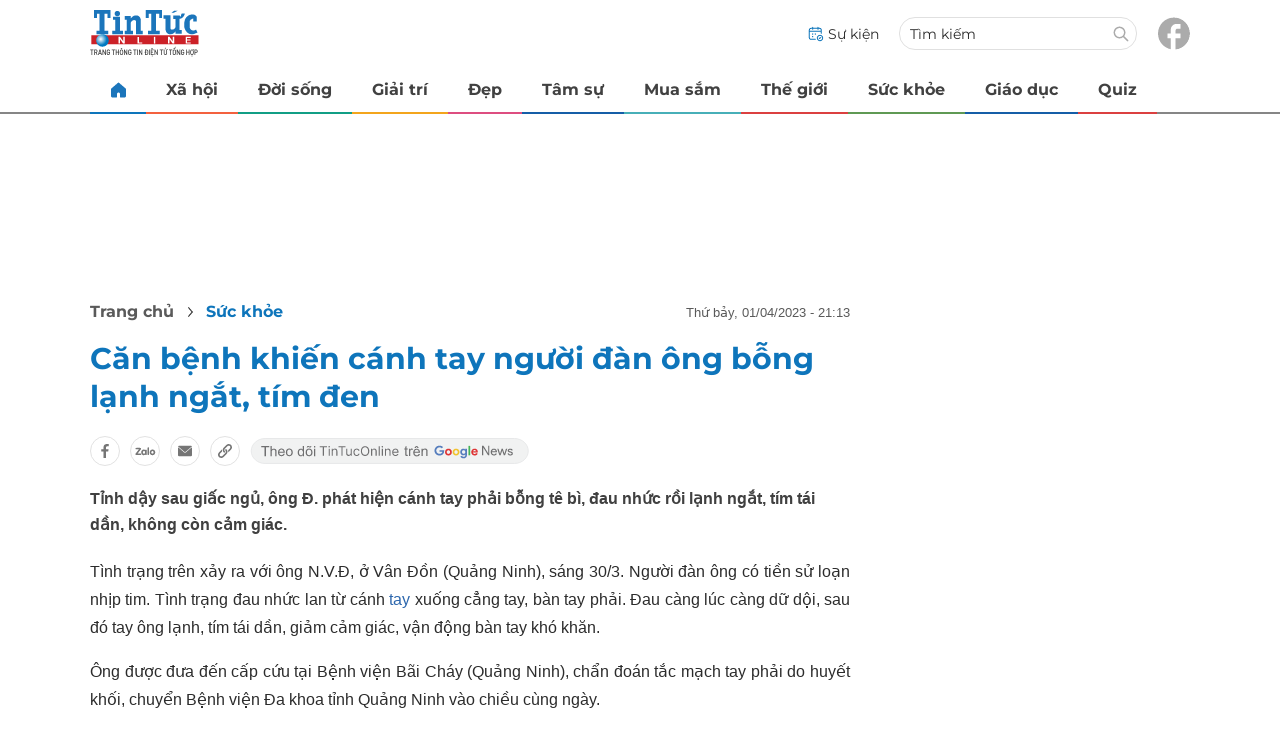

--- FILE ---
content_type: text/html; charset=UTF-8
request_url: https://auto-load-balancer.likr.tw/api/get_client_ip.php
body_size: -136
content:
"3.141.26.107"

--- FILE ---
content_type: image/svg+xml
request_url: https://static.vnncdn.net/v1/tin-tuc-online/icons/icon-home-active.svg
body_size: 707
content:
<svg width="16" height="17" viewBox="0 0 16 17" fill="none" xmlns="http://www.w3.org/2000/svg">
<path d="M8.34667 0.64659C8.25006 0.563961 8.12712 0.518555 8 0.518555C7.87288 0.518555 7.74994 0.563961 7.65333 0.64659L0 7.20659V14.9186C0 15.3429 0.168571 15.7499 0.468629 16.05C0.768687 16.35 1.17565 16.5186 1.6 16.5186H5.86667C6.00812 16.5186 6.14377 16.4624 6.24379 16.3624C6.34381 16.2624 6.4 16.1267 6.4 15.9853V12.7853C6.4 12.3609 6.56857 11.9539 6.86863 11.6539C7.16869 11.3538 7.57565 11.1853 8 11.1853C8.42435 11.1853 8.83131 11.3538 9.13137 11.6539C9.43143 11.9539 9.6 12.3609 9.6 12.7853V15.9853C9.6 16.1267 9.65619 16.2624 9.75621 16.3624C9.85623 16.4624 9.99189 16.5186 10.1333 16.5186H14.4C14.8243 16.5186 15.2313 16.35 15.5314 16.05C15.8314 15.7499 16 15.3429 16 14.9186V7.20659L8.34667 0.64659Z" fill="#1B75BB"/>
</svg>
